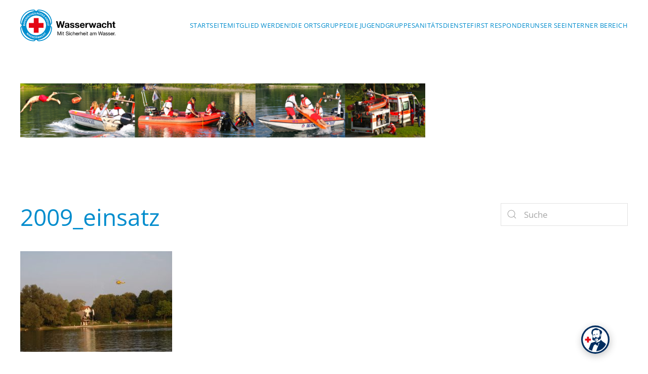

--- FILE ---
content_type: text/html; charset=UTF-8
request_url: https://www.wasserwacht-feldkirchen.de/die-ortsgruppe/olympus-digital-camera/
body_size: 8380
content:
<!DOCTYPE html>
<html lang="de">
    <head>
        <meta charset="UTF-8">
        <meta name="viewport" content="width=device-width, initial-scale=1">
        <link rel="icon" href="/wp-content/uploads/logo/fav96.png" sizes="any">
                <link rel="apple-touch-icon" href="/wp-content/uploads/logo/fav180.png">
                <title>2009_einsatz &#8211; Wasserwacht Feldkirchen</title>
<meta name='robots' content='max-image-preview:large' />
<link rel="alternate" type="application/rss+xml" title="Wasserwacht Feldkirchen &raquo; Feed" href="https://www.wasserwacht-feldkirchen.de/feed/" />
<link rel="alternate" title="oEmbed (JSON)" type="application/json+oembed" href="https://www.wasserwacht-feldkirchen.de/wp-json/oembed/1.0/embed?url=https%3A%2F%2Fwww.wasserwacht-feldkirchen.de%2Fdie-ortsgruppe%2Folympus-digital-camera%2F" />
<link rel="alternate" title="oEmbed (XML)" type="text/xml+oembed" href="https://www.wasserwacht-feldkirchen.de/wp-json/oembed/1.0/embed?url=https%3A%2F%2Fwww.wasserwacht-feldkirchen.de%2Fdie-ortsgruppe%2Folympus-digital-camera%2F&#038;format=xml" />
<style id='wp-img-auto-sizes-contain-inline-css' type='text/css'>
img:is([sizes=auto i],[sizes^="auto," i]){contain-intrinsic-size:3000px 1500px}
/*# sourceURL=wp-img-auto-sizes-contain-inline-css */
</style>
<style id='wp-emoji-styles-inline-css' type='text/css'>

	img.wp-smiley, img.emoji {
		display: inline !important;
		border: none !important;
		box-shadow: none !important;
		height: 1em !important;
		width: 1em !important;
		margin: 0 0.07em !important;
		vertical-align: -0.1em !important;
		background: none !important;
		padding: 0 !important;
	}
/*# sourceURL=wp-emoji-styles-inline-css */
</style>
<style id='wp-block-library-inline-css' type='text/css'>
:root{--wp-block-synced-color:#7a00df;--wp-block-synced-color--rgb:122,0,223;--wp-bound-block-color:var(--wp-block-synced-color);--wp-editor-canvas-background:#ddd;--wp-admin-theme-color:#007cba;--wp-admin-theme-color--rgb:0,124,186;--wp-admin-theme-color-darker-10:#006ba1;--wp-admin-theme-color-darker-10--rgb:0,107,160.5;--wp-admin-theme-color-darker-20:#005a87;--wp-admin-theme-color-darker-20--rgb:0,90,135;--wp-admin-border-width-focus:2px}@media (min-resolution:192dpi){:root{--wp-admin-border-width-focus:1.5px}}.wp-element-button{cursor:pointer}:root .has-very-light-gray-background-color{background-color:#eee}:root .has-very-dark-gray-background-color{background-color:#313131}:root .has-very-light-gray-color{color:#eee}:root .has-very-dark-gray-color{color:#313131}:root .has-vivid-green-cyan-to-vivid-cyan-blue-gradient-background{background:linear-gradient(135deg,#00d084,#0693e3)}:root .has-purple-crush-gradient-background{background:linear-gradient(135deg,#34e2e4,#4721fb 50%,#ab1dfe)}:root .has-hazy-dawn-gradient-background{background:linear-gradient(135deg,#faaca8,#dad0ec)}:root .has-subdued-olive-gradient-background{background:linear-gradient(135deg,#fafae1,#67a671)}:root .has-atomic-cream-gradient-background{background:linear-gradient(135deg,#fdd79a,#004a59)}:root .has-nightshade-gradient-background{background:linear-gradient(135deg,#330968,#31cdcf)}:root .has-midnight-gradient-background{background:linear-gradient(135deg,#020381,#2874fc)}:root{--wp--preset--font-size--normal:16px;--wp--preset--font-size--huge:42px}.has-regular-font-size{font-size:1em}.has-larger-font-size{font-size:2.625em}.has-normal-font-size{font-size:var(--wp--preset--font-size--normal)}.has-huge-font-size{font-size:var(--wp--preset--font-size--huge)}.has-text-align-center{text-align:center}.has-text-align-left{text-align:left}.has-text-align-right{text-align:right}.has-fit-text{white-space:nowrap!important}#end-resizable-editor-section{display:none}.aligncenter{clear:both}.items-justified-left{justify-content:flex-start}.items-justified-center{justify-content:center}.items-justified-right{justify-content:flex-end}.items-justified-space-between{justify-content:space-between}.screen-reader-text{border:0;clip-path:inset(50%);height:1px;margin:-1px;overflow:hidden;padding:0;position:absolute;width:1px;word-wrap:normal!important}.screen-reader-text:focus{background-color:#ddd;clip-path:none;color:#444;display:block;font-size:1em;height:auto;left:5px;line-height:normal;padding:15px 23px 14px;text-decoration:none;top:5px;width:auto;z-index:100000}html :where(.has-border-color){border-style:solid}html :where([style*=border-top-color]){border-top-style:solid}html :where([style*=border-right-color]){border-right-style:solid}html :where([style*=border-bottom-color]){border-bottom-style:solid}html :where([style*=border-left-color]){border-left-style:solid}html :where([style*=border-width]){border-style:solid}html :where([style*=border-top-width]){border-top-style:solid}html :where([style*=border-right-width]){border-right-style:solid}html :where([style*=border-bottom-width]){border-bottom-style:solid}html :where([style*=border-left-width]){border-left-style:solid}html :where(img[class*=wp-image-]){height:auto;max-width:100%}:where(figure){margin:0 0 1em}html :where(.is-position-sticky){--wp-admin--admin-bar--position-offset:var(--wp-admin--admin-bar--height,0px)}@media screen and (max-width:600px){html :where(.is-position-sticky){--wp-admin--admin-bar--position-offset:0px}}

/*# sourceURL=wp-block-library-inline-css */
</style><style id='global-styles-inline-css' type='text/css'>
:root{--wp--preset--aspect-ratio--square: 1;--wp--preset--aspect-ratio--4-3: 4/3;--wp--preset--aspect-ratio--3-4: 3/4;--wp--preset--aspect-ratio--3-2: 3/2;--wp--preset--aspect-ratio--2-3: 2/3;--wp--preset--aspect-ratio--16-9: 16/9;--wp--preset--aspect-ratio--9-16: 9/16;--wp--preset--color--black: #000000;--wp--preset--color--cyan-bluish-gray: #abb8c3;--wp--preset--color--white: #ffffff;--wp--preset--color--pale-pink: #f78da7;--wp--preset--color--vivid-red: #cf2e2e;--wp--preset--color--luminous-vivid-orange: #ff6900;--wp--preset--color--luminous-vivid-amber: #fcb900;--wp--preset--color--light-green-cyan: #7bdcb5;--wp--preset--color--vivid-green-cyan: #00d084;--wp--preset--color--pale-cyan-blue: #8ed1fc;--wp--preset--color--vivid-cyan-blue: #0693e3;--wp--preset--color--vivid-purple: #9b51e0;--wp--preset--gradient--vivid-cyan-blue-to-vivid-purple: linear-gradient(135deg,rgb(6,147,227) 0%,rgb(155,81,224) 100%);--wp--preset--gradient--light-green-cyan-to-vivid-green-cyan: linear-gradient(135deg,rgb(122,220,180) 0%,rgb(0,208,130) 100%);--wp--preset--gradient--luminous-vivid-amber-to-luminous-vivid-orange: linear-gradient(135deg,rgb(252,185,0) 0%,rgb(255,105,0) 100%);--wp--preset--gradient--luminous-vivid-orange-to-vivid-red: linear-gradient(135deg,rgb(255,105,0) 0%,rgb(207,46,46) 100%);--wp--preset--gradient--very-light-gray-to-cyan-bluish-gray: linear-gradient(135deg,rgb(238,238,238) 0%,rgb(169,184,195) 100%);--wp--preset--gradient--cool-to-warm-spectrum: linear-gradient(135deg,rgb(74,234,220) 0%,rgb(151,120,209) 20%,rgb(207,42,186) 40%,rgb(238,44,130) 60%,rgb(251,105,98) 80%,rgb(254,248,76) 100%);--wp--preset--gradient--blush-light-purple: linear-gradient(135deg,rgb(255,206,236) 0%,rgb(152,150,240) 100%);--wp--preset--gradient--blush-bordeaux: linear-gradient(135deg,rgb(254,205,165) 0%,rgb(254,45,45) 50%,rgb(107,0,62) 100%);--wp--preset--gradient--luminous-dusk: linear-gradient(135deg,rgb(255,203,112) 0%,rgb(199,81,192) 50%,rgb(65,88,208) 100%);--wp--preset--gradient--pale-ocean: linear-gradient(135deg,rgb(255,245,203) 0%,rgb(182,227,212) 50%,rgb(51,167,181) 100%);--wp--preset--gradient--electric-grass: linear-gradient(135deg,rgb(202,248,128) 0%,rgb(113,206,126) 100%);--wp--preset--gradient--midnight: linear-gradient(135deg,rgb(2,3,129) 0%,rgb(40,116,252) 100%);--wp--preset--font-size--small: 13px;--wp--preset--font-size--medium: 20px;--wp--preset--font-size--large: 36px;--wp--preset--font-size--x-large: 42px;--wp--preset--spacing--20: 0.44rem;--wp--preset--spacing--30: 0.67rem;--wp--preset--spacing--40: 1rem;--wp--preset--spacing--50: 1.5rem;--wp--preset--spacing--60: 2.25rem;--wp--preset--spacing--70: 3.38rem;--wp--preset--spacing--80: 5.06rem;--wp--preset--shadow--natural: 6px 6px 9px rgba(0, 0, 0, 0.2);--wp--preset--shadow--deep: 12px 12px 50px rgba(0, 0, 0, 0.4);--wp--preset--shadow--sharp: 6px 6px 0px rgba(0, 0, 0, 0.2);--wp--preset--shadow--outlined: 6px 6px 0px -3px rgb(255, 255, 255), 6px 6px rgb(0, 0, 0);--wp--preset--shadow--crisp: 6px 6px 0px rgb(0, 0, 0);}:where(.is-layout-flex){gap: 0.5em;}:where(.is-layout-grid){gap: 0.5em;}body .is-layout-flex{display: flex;}.is-layout-flex{flex-wrap: wrap;align-items: center;}.is-layout-flex > :is(*, div){margin: 0;}body .is-layout-grid{display: grid;}.is-layout-grid > :is(*, div){margin: 0;}:where(.wp-block-columns.is-layout-flex){gap: 2em;}:where(.wp-block-columns.is-layout-grid){gap: 2em;}:where(.wp-block-post-template.is-layout-flex){gap: 1.25em;}:where(.wp-block-post-template.is-layout-grid){gap: 1.25em;}.has-black-color{color: var(--wp--preset--color--black) !important;}.has-cyan-bluish-gray-color{color: var(--wp--preset--color--cyan-bluish-gray) !important;}.has-white-color{color: var(--wp--preset--color--white) !important;}.has-pale-pink-color{color: var(--wp--preset--color--pale-pink) !important;}.has-vivid-red-color{color: var(--wp--preset--color--vivid-red) !important;}.has-luminous-vivid-orange-color{color: var(--wp--preset--color--luminous-vivid-orange) !important;}.has-luminous-vivid-amber-color{color: var(--wp--preset--color--luminous-vivid-amber) !important;}.has-light-green-cyan-color{color: var(--wp--preset--color--light-green-cyan) !important;}.has-vivid-green-cyan-color{color: var(--wp--preset--color--vivid-green-cyan) !important;}.has-pale-cyan-blue-color{color: var(--wp--preset--color--pale-cyan-blue) !important;}.has-vivid-cyan-blue-color{color: var(--wp--preset--color--vivid-cyan-blue) !important;}.has-vivid-purple-color{color: var(--wp--preset--color--vivid-purple) !important;}.has-black-background-color{background-color: var(--wp--preset--color--black) !important;}.has-cyan-bluish-gray-background-color{background-color: var(--wp--preset--color--cyan-bluish-gray) !important;}.has-white-background-color{background-color: var(--wp--preset--color--white) !important;}.has-pale-pink-background-color{background-color: var(--wp--preset--color--pale-pink) !important;}.has-vivid-red-background-color{background-color: var(--wp--preset--color--vivid-red) !important;}.has-luminous-vivid-orange-background-color{background-color: var(--wp--preset--color--luminous-vivid-orange) !important;}.has-luminous-vivid-amber-background-color{background-color: var(--wp--preset--color--luminous-vivid-amber) !important;}.has-light-green-cyan-background-color{background-color: var(--wp--preset--color--light-green-cyan) !important;}.has-vivid-green-cyan-background-color{background-color: var(--wp--preset--color--vivid-green-cyan) !important;}.has-pale-cyan-blue-background-color{background-color: var(--wp--preset--color--pale-cyan-blue) !important;}.has-vivid-cyan-blue-background-color{background-color: var(--wp--preset--color--vivid-cyan-blue) !important;}.has-vivid-purple-background-color{background-color: var(--wp--preset--color--vivid-purple) !important;}.has-black-border-color{border-color: var(--wp--preset--color--black) !important;}.has-cyan-bluish-gray-border-color{border-color: var(--wp--preset--color--cyan-bluish-gray) !important;}.has-white-border-color{border-color: var(--wp--preset--color--white) !important;}.has-pale-pink-border-color{border-color: var(--wp--preset--color--pale-pink) !important;}.has-vivid-red-border-color{border-color: var(--wp--preset--color--vivid-red) !important;}.has-luminous-vivid-orange-border-color{border-color: var(--wp--preset--color--luminous-vivid-orange) !important;}.has-luminous-vivid-amber-border-color{border-color: var(--wp--preset--color--luminous-vivid-amber) !important;}.has-light-green-cyan-border-color{border-color: var(--wp--preset--color--light-green-cyan) !important;}.has-vivid-green-cyan-border-color{border-color: var(--wp--preset--color--vivid-green-cyan) !important;}.has-pale-cyan-blue-border-color{border-color: var(--wp--preset--color--pale-cyan-blue) !important;}.has-vivid-cyan-blue-border-color{border-color: var(--wp--preset--color--vivid-cyan-blue) !important;}.has-vivid-purple-border-color{border-color: var(--wp--preset--color--vivid-purple) !important;}.has-vivid-cyan-blue-to-vivid-purple-gradient-background{background: var(--wp--preset--gradient--vivid-cyan-blue-to-vivid-purple) !important;}.has-light-green-cyan-to-vivid-green-cyan-gradient-background{background: var(--wp--preset--gradient--light-green-cyan-to-vivid-green-cyan) !important;}.has-luminous-vivid-amber-to-luminous-vivid-orange-gradient-background{background: var(--wp--preset--gradient--luminous-vivid-amber-to-luminous-vivid-orange) !important;}.has-luminous-vivid-orange-to-vivid-red-gradient-background{background: var(--wp--preset--gradient--luminous-vivid-orange-to-vivid-red) !important;}.has-very-light-gray-to-cyan-bluish-gray-gradient-background{background: var(--wp--preset--gradient--very-light-gray-to-cyan-bluish-gray) !important;}.has-cool-to-warm-spectrum-gradient-background{background: var(--wp--preset--gradient--cool-to-warm-spectrum) !important;}.has-blush-light-purple-gradient-background{background: var(--wp--preset--gradient--blush-light-purple) !important;}.has-blush-bordeaux-gradient-background{background: var(--wp--preset--gradient--blush-bordeaux) !important;}.has-luminous-dusk-gradient-background{background: var(--wp--preset--gradient--luminous-dusk) !important;}.has-pale-ocean-gradient-background{background: var(--wp--preset--gradient--pale-ocean) !important;}.has-electric-grass-gradient-background{background: var(--wp--preset--gradient--electric-grass) !important;}.has-midnight-gradient-background{background: var(--wp--preset--gradient--midnight) !important;}.has-small-font-size{font-size: var(--wp--preset--font-size--small) !important;}.has-medium-font-size{font-size: var(--wp--preset--font-size--medium) !important;}.has-large-font-size{font-size: var(--wp--preset--font-size--large) !important;}.has-x-large-font-size{font-size: var(--wp--preset--font-size--x-large) !important;}
/*# sourceURL=global-styles-inline-css */
</style>

<style id='classic-theme-styles-inline-css' type='text/css'>
/*! This file is auto-generated */
.wp-block-button__link{color:#fff;background-color:#32373c;border-radius:9999px;box-shadow:none;text-decoration:none;padding:calc(.667em + 2px) calc(1.333em + 2px);font-size:1.125em}.wp-block-file__button{background:#32373c;color:#fff;text-decoration:none}
/*# sourceURL=/wp-includes/css/classic-themes.min.css */
</style>
<link rel='stylesheet' id='tmm-css' href='https://www.wasserwacht-feldkirchen.de/wp-content/plugins/team-members/inc/css/tmm_style.css?ver=6.9' type='text/css' media='all' />
<link href="https://www.wasserwacht-feldkirchen.de/wp-content/themes/yootheme/css/theme.31.css?ver=1766826555" rel="stylesheet">
<link href="https://www.wasserwacht-feldkirchen.de/wp-content/themes/yootheme/css/theme.update.css?ver=4.3.6" rel="stylesheet">
<script type="text/javascript" src="https://www.wasserwacht-feldkirchen.de/wp-includes/js/jquery/jquery.min.js?ver=3.7.1" id="jquery-core-js"></script>
<script type="text/javascript" src="https://www.wasserwacht-feldkirchen.de/wp-includes/js/jquery/jquery-migrate.min.js?ver=3.4.1" id="jquery-migrate-js"></script>
<link rel="https://api.w.org/" href="https://www.wasserwacht-feldkirchen.de/wp-json/" /><link rel="alternate" title="JSON" type="application/json" href="https://www.wasserwacht-feldkirchen.de/wp-json/wp/v2/media/76" /><link rel="EditURI" type="application/rsd+xml" title="RSD" href="https://www.wasserwacht-feldkirchen.de/xmlrpc.php?rsd" />
<meta name="generator" content="WordPress 6.9" />
<link rel="canonical" href="https://www.wasserwacht-feldkirchen.de/die-ortsgruppe/olympus-digital-camera/" />
<link rel='shortlink' href='https://www.wasserwacht-feldkirchen.de/?p=76' />
<style>
      df-messenger {
        --df-messenger-button-titlebar-color: #002d5f;
        --df-messenger-send-icon: #e60005;
        --df-messenger-bot-message: #ffffff;
        --df-messenger-user-message: #ecf6fb;
        --df-messenger-chat-background-color: #fafafa;
      }
    </style><script src="https://www.wasserwacht-feldkirchen.de/wp-content/plugins/ww_brk_chatbot/public/df-messenger/index.js"></script><script src="https://www.wasserwacht-feldkirchen.de/wp-content/plugins/ww_brk_chatbot/public/dfm-ui-fix.js"></script><df-messenger
      intent="brkmuen_ww"
      chat-title="Henry"
      agent-id="b5a77b6c-9d57-46a7-b431-e6486917f463"
      language-code="de"
      chat-icon="https://www.wasserwacht-feldkirchen.de/wp-content/plugins/ww_brk_chatbot/public/brk_bot_icon.svg"
    ></df-messenger><script src="https://www.wasserwacht-feldkirchen.de/wp-content/themes/yootheme/vendor/assets/uikit/dist/js/uikit.min.js?ver=4.3.6"></script>
<script src="https://www.wasserwacht-feldkirchen.de/wp-content/themes/yootheme/vendor/assets/uikit/dist/js/uikit-icons.min.js?ver=4.3.6"></script>
<script src="https://www.wasserwacht-feldkirchen.de/wp-content/themes/yootheme/js/theme.js?ver=4.3.6"></script>
<script>window.yootheme ||= {}; var $theme = yootheme.theme = {"i18n":{"close":{"label":"Close"},"totop":{"label":"Back to top"},"marker":{"label":"Open"},"navbarToggleIcon":{"label":"Open menu"},"paginationPrevious":{"label":"Previous page"},"paginationNext":{"label":"Next page"},"searchIcon":{"toggle":"Open Search","submit":"Submit Search"},"slider":{"next":"Next slide","previous":"Previous slide","slideX":"Slide %s","slideLabel":"%s of %s"},"slideshow":{"next":"Next slide","previous":"Previous slide","slideX":"Slide %s","slideLabel":"%s of %s"},"lightboxPanel":{"next":"Next slide","previous":"Previous slide","slideLabel":"%s of %s","close":"Close"}}};</script>
<link rel="icon" href="/wp-content/uploads/logo/fav96.png" sizes="any">
<link rel="apple-touch-icon" href="/wp-content/uploads/logo/fav180.png">
    </head>
    <body class="attachment wp-singular attachment-template-default attachmentid-76 attachment-jpeg wp-theme-yootheme wp-child-theme-yootheme-wasserwacht ">

        
        <div class="uk-hidden-visually uk-notification uk-notification-top-left uk-width-auto">
            <div class="uk-notification-message">
                <a href="#tm-main">Skip to main content</a>
            </div>
        </div>

        
        
        <div class="tm-page">

                        


<header class="tm-header-mobile uk-hidden@m">


    
        <div class="uk-navbar-container">

            <div class="uk-container uk-container-expand">
                <nav class="uk-navbar" uk-navbar="{&quot;align&quot;:&quot;left&quot;,&quot;container&quot;:&quot;.tm-header-mobile&quot;,&quot;boundary&quot;:&quot;.tm-header-mobile .uk-navbar-container&quot;}">

                                        <div class="uk-navbar-left">

                        
                                                    <a uk-toggle href="#tm-dialog-mobile" class="uk-navbar-toggle">

        
        <div uk-navbar-toggle-icon></div>

        
    </a>                        
                    </div>
                    
                                        <div class="uk-navbar-center">

                                                    <a href="https://www.wasserwacht-feldkirchen.de/" aria-label="Zurück zur Startseite" class="uk-logo uk-navbar-item">
    <img alt="Wasserwacht Bayern - mit Sicherheit am Wasser" loading="eager" src="/wp-content/uploads/logo/wasserwacht-logo.svg"></a>                        
                        
                    </div>
                    
                    
                </nav>
            </div>

        </div>

    



        <div id="tm-dialog-mobile" uk-offcanvas="container: true; overlay: true" mode="slide">
        <div class="uk-offcanvas-bar uk-flex uk-flex-column">

                        <button class="uk-offcanvas-close uk-close-large" type="button" uk-close uk-toggle="cls: uk-close-large; mode: media; media: @s"></button>
            
                        <div class="uk-margin-auto-bottom">
                
<div class="uk-panel widget widget_nav_menu" id="nav_menu-4">

    
    
<ul class="uk-nav uk-nav-default">
    
	<li class="menu-item menu-item-type-post_type menu-item-object-page menu-item-home"><a href="https://www.wasserwacht-feldkirchen.de/"> Startseite</a></li>
	<li class="menu-item menu-item-type-post_type menu-item-object-page"><a href="https://www.wasserwacht-feldkirchen.de/mitglied-werden/"> Mitglied werden!</a></li>
	<li class="menu-item menu-item-type-post_type menu-item-object-page uk-active"><a href="https://www.wasserwacht-feldkirchen.de/die-ortsgruppe/"> Die Ortsgruppe</a></li>
	<li class="menu-item menu-item-type-post_type menu-item-object-page"><a href="https://www.wasserwacht-feldkirchen.de/die-jugendgruppe/"> Die Jugendgruppe</a></li>
	<li class="menu-item menu-item-type-post_type menu-item-object-page"><a href="https://www.wasserwacht-feldkirchen.de/sanitaetsdienste/"> Sanitätsdienste</a></li>
	<li class="menu-item menu-item-type-post_type menu-item-object-page"><a href="https://www.wasserwacht-feldkirchen.de/first-responder/"> First Responder</a></li>
	<li class="menu-item menu-item-type-post_type menu-item-object-page"><a href="https://www.wasserwacht-feldkirchen.de/unser-see/"> Unser See</a></li>
	<li class="menu-item menu-item-type-post_type menu-item-object-page menu-item-has-children uk-parent"><a href="https://www.wasserwacht-feldkirchen.de/interner-bereich/"> Interner Bereich</a>
	<ul class="uk-nav-sub">

		<li class="menu-item menu-item-type-custom menu-item-object-custom"><a href="https://feldkirchen.wachplan.info/"> Wachplan</a></li>
		<li class="menu-item menu-item-type-custom menu-item-object-custom"><a href="https://www.wasserwacht-feldkirchen.de/wp-admin/"> Admin-Login</a></li></ul></li></ul>

</div>
            </div>
            
            
        </div>
    </div>
    
    
    

</header>




<header class="tm-header uk-visible@m">



        <div uk-sticky media="@m" cls-active="uk-navbar-sticky" sel-target=".uk-navbar-container">
    
        <div class="uk-navbar-container">

            <div class="uk-container">
                <nav class="uk-navbar" uk-navbar="{&quot;align&quot;:&quot;left&quot;,&quot;container&quot;:&quot;.tm-header &gt; [uk-sticky]&quot;,&quot;boundary&quot;:&quot;.tm-header .uk-navbar-container&quot;}">

                                        <div class="uk-navbar-left">

                                                    <a href="https://www.wasserwacht-feldkirchen.de/" aria-label="Zurück zur Startseite" class="uk-logo uk-navbar-item">
    <img alt="Wasserwacht Bayern - mit Sicherheit am Wasser" loading="eager" src="/wp-content/uploads/logo/wasserwacht-logo.svg"></a>                        
                        
                        
                    </div>
                    
                    
                                        <div class="uk-navbar-right">

                                                    
<ul class="uk-navbar-nav">
    
	<li class="menu-item menu-item-type-post_type menu-item-object-page menu-item-home"><a href="https://www.wasserwacht-feldkirchen.de/"> Startseite</a></li>
	<li class="menu-item menu-item-type-post_type menu-item-object-page"><a href="https://www.wasserwacht-feldkirchen.de/mitglied-werden/"> Mitglied werden!</a></li>
	<li class="menu-item menu-item-type-post_type menu-item-object-page uk-active"><a href="https://www.wasserwacht-feldkirchen.de/die-ortsgruppe/"> Die Ortsgruppe</a></li>
	<li class="menu-item menu-item-type-post_type menu-item-object-page"><a href="https://www.wasserwacht-feldkirchen.de/die-jugendgruppe/"> Die Jugendgruppe</a></li>
	<li class="menu-item menu-item-type-post_type menu-item-object-page"><a href="https://www.wasserwacht-feldkirchen.de/sanitaetsdienste/"> Sanitätsdienste</a></li>
	<li class="menu-item menu-item-type-post_type menu-item-object-page"><a href="https://www.wasserwacht-feldkirchen.de/first-responder/"> First Responder</a></li>
	<li class="menu-item menu-item-type-post_type menu-item-object-page"><a href="https://www.wasserwacht-feldkirchen.de/unser-see/"> Unser See</a></li>
	<li class="menu-item menu-item-type-post_type menu-item-object-page menu-item-has-children uk-parent"><a href="https://www.wasserwacht-feldkirchen.de/interner-bereich/"> Interner Bereich</a>
	<div class="uk-navbar-dropdown"><div><ul class="uk-nav uk-navbar-dropdown-nav">

		<li class="menu-item menu-item-type-custom menu-item-object-custom"><a href="https://feldkirchen.wachplan.info/"> Wachplan</a></li>
		<li class="menu-item menu-item-type-custom menu-item-object-custom"><a href="https://www.wasserwacht-feldkirchen.de/wp-admin/"> Admin-Login</a></li></ul></div></div></li></ul>
                        
                                                                            
                    </div>
                    
                </nav>
            </div>

        </div>

        </div>
    







</header>

            
            
<div class="tm-top uk-section-default uk-section">

    
        
        
        
                        <div class="uk-container">
            
                
<div class="uk-panel widget widget_media_image" id="media_image-5">

    
    <img width="800" height="107" src="https://www.wasserwacht-feldkirchen.de/wp-content/uploads/sites/31/2017/01/cropped-wawabanner-e1343744484839.png" class="image wp-image-38  attachment-800x107 size-800x107" alt="" style="max-width: 100%; height: auto;" decoding="async" srcset="https://www.wasserwacht-feldkirchen.de/wp-content/uploads/sites/31/2017/01/cropped-wawabanner-e1343744484839.png 960w, https://www.wasserwacht-feldkirchen.de/wp-content/uploads/sites/31/2017/01/cropped-wawabanner-e1343744484839-300x40.png 300w, https://www.wasserwacht-feldkirchen.de/wp-content/uploads/sites/31/2017/01/cropped-wawabanner-e1343744484839-768x102.png 768w, https://www.wasserwacht-feldkirchen.de/wp-content/uploads/sites/31/2017/01/cropped-wawabanner-e1343744484839-150x20.png 150w" sizes="(max-width: 800px) 100vw, 800px" />
</div>

                        </div>
            
        
    
</div>

            <main id="tm-main"  class="tm-main uk-section uk-section-default" uk-height-viewport="expand: true">

                                <div class="uk-container">

                    
                    <div class="uk-grid uk-grid-large" uk-grid>
                        <div class="uk-width-expand@m">

                    
                            
                
<article id="post-76" class="uk-article post-76 attachment type-attachment status-inherit hentry" typeof="Article" vocab="https://schema.org/">

    <meta property="name" content="2009_einsatz">
    <meta property="author" typeof="Person" content="">
    <meta property="dateModified" content="2017-01-05T00:28:23+01:00">
    <meta class="uk-margin-remove-adjacent" property="datePublished" content="2017-01-04T18:01:16+01:00">

    
    <h1 class="uk-article-title">2009_einsatz</h1>
    <div class="uk-margin-medium" property="text">

        
        <p class="attachment"><a href='https://www.wasserwacht-feldkirchen.de/wp-content/uploads/sites/31/2017/01/2009_einsatz.jpg'><img decoding="async" width="300" height="199" src="https://www.wasserwacht-feldkirchen.de/wp-content/uploads/sites/31/2017/01/2009_einsatz-300x199.jpg" class="attachment-medium size-medium" alt="" srcset="https://www.wasserwacht-feldkirchen.de/wp-content/uploads/sites/31/2017/01/2009_einsatz-300x199.jpg 300w, https://www.wasserwacht-feldkirchen.de/wp-content/uploads/sites/31/2017/01/2009_einsatz-150x99.jpg 150w, https://www.wasserwacht-feldkirchen.de/wp-content/uploads/sites/31/2017/01/2009_einsatz.jpg 700w" sizes="(max-width: 300px) 100vw, 300px" /></a></p>

        
    </div>

</article>
        
                                                </div>

                        
<aside id="tm-sidebar" class="tm-sidebar uk-width-1-4@m">
    
<div class="uk-panel widget widget_search" id="search-5">

    
    

    <form id="search-0" action="https://www.wasserwacht-feldkirchen.de" method="get" role="search" class="uk-search uk-search-default uk-width-1-1"><span uk-search-icon></span><input name="s" placeholder="Suche" required aria-label="Suche" type="search" class="uk-search-input"></form>






</div>
</aside>

                    </div>
                     
                </div>
                
            </main>

            <div id="builderwidget-2" class="builder"><!-- Builder #builderwidget-2 --><style class="uk-margin-remove-adjacent">#builderwidget-2\#0 { padding-top: 55px;} </style>
<div id="builderwidget-2#0" class="uk-section-default uk-section uk-section-small" uk-scrollspy="target: [uk-scrollspy-class]; cls: uk-animation-slide-bottom-medium; delay: false;">
    
        
        
        
            
                                <div class="uk-container uk-container-xlarge">                
                    <div class="uk-grid tm-grid-expand uk-child-width-1-1 uk-margin-remove-vertical">
<div class="uk-width-1-1@m">
    
        
            
            
            
                
                    <hr uk-scrollspy-class>
                
            
        
    
</div></div><div class="uk-grid-margin uk-container"><div class="uk-grid tm-grid-expand uk-grid-column-small" uk-grid>
<div class="uk-grid-item-match uk-flex-middle uk-width-1-2@s uk-width-1-4@m">
    
        
            
            
                        <div class="uk-panel uk-width-1-1">            
                
                    
<div uk-scrollspy-class>
    <ul class="uk-margin-remove-bottom uk-subnav" uk-margin>        <li class="el-item ">
    <a class="el-link" href="/impressum">Impressum</a></li>
        <li class="el-item ">
    <a class="el-link" href="/datenschutz">Datenschutz</a></li>
        </ul>
</div>
                
                        </div>            
        
    
</div>
<div class="uk-grid-item-match uk-flex-middle uk-width-1-2@s uk-width-1-4@m">
    
        
            
            
                        <div class="uk-panel uk-width-1-1">            
                
                    
<div class="uk-margin uk-text-right" uk-scrollspy-class>
        <a class="el-link" href="https://www.wasserwacht.bayern/" target="_blank"><img src="/wp-content/uploads/logo/wasserwacht-logo.svg" class="el-image" alt="Wasserwacht Bayern" loading="lazy"></a>    
    
</div>
                
                        </div>            
        
    
</div>
<div class="uk-grid-item-match uk-flex-middle uk-width-1-2@s uk-width-1-4@m">
    
        
            
            
                        <div class="uk-panel uk-width-1-1">            
                
                    
<div class="uk-margin uk-text-right" uk-scrollspy-class>    <div class="uk-child-width-auto uk-grid-small uk-flex-inline" uk-grid>
            <div>
<a class="el-link uk-icon-button" href="https://www.youtube.com/@wasserwacht" target="_blank" rel="noreferrer"><span uk-icon="icon: youtube;"></span></a></div>
            <div>
<a class="el-link uk-icon-button" href="https://www.facebook.com/WasserwachtFeldkirchen" target="_blank" rel="noreferrer"><span uk-icon="icon: facebook;"></span></a></div>
            <div>
<a class="el-link uk-icon-button" href="https://www.instagram.com/wasserwacht.feldkirchen/" target="_blank" rel="noreferrer"><span uk-icon="icon: instagram;"></span></a></div>
    
    </div></div>
                
                        </div>            
        
    
</div>
<div class="uk-grid-item-match uk-flex-middle uk-width-1-2@s uk-width-1-4@m">
    
        
            
            
                        <div class="uk-panel uk-width-1-1">            
                
                    
<div class="uk-margin" uk-scrollspy-class>
        <a class="el-link" href="https://www.brk.de/" target="_blank"><picture>
<source type="image/webp" srcset="/wp-content/themes/yootheme/cache/c2/BRK-Logo_kompakt_RGB-c25953d2.webp 100w, /wp-content/themes/yootheme/cache/47/BRK-Logo_kompakt_RGB-471f3fa6.webp 200w" sizes="(min-width: 100px) 100px">
<img src="/wp-content/themes/yootheme/cache/44/BRK-Logo_kompakt_RGB-44be6e3e.png" width="100" height="29" class="el-image" alt="Bayerisches Rotes Kreuz" loading="lazy">
</picture></a>    
    
</div>
                
                        </div>            
        
    
</div></div></div>
                                </div>                
            
        
    
</div></div>
            
        </div>

        
        <script type="speculationrules">
{"prefetch":[{"source":"document","where":{"and":[{"href_matches":"/*"},{"not":{"href_matches":["/wp-*.php","/wp-admin/*","/wp-content/uploads/sites/31/*","/wp-content/*","/wp-content/plugins/*","/wp-content/themes/yootheme-wasserwacht/*","/wp-content/themes/yootheme/*","/*\\?(.+)"]}},{"not":{"selector_matches":"a[rel~=\"nofollow\"]"}},{"not":{"selector_matches":".no-prefetch, .no-prefetch a"}}]},"eagerness":"conservative"}]}
</script>
<!-- Matomo -->
<script>
  var _paq = window._paq = window._paq || [];
  /* tracker methods like "setCustomDimension" should be called before "trackPageView" */
  _paq.push(["disableCookies"]);
  _paq.push(['trackPageView']);
  _paq.push(['enableLinkTracking']);
  (function() {
    var u="//stats.brk.id/";
    _paq.push(['setTrackerUrl', u+'matomo.php']);
    _paq.push(['setSiteId', '49']);
    var d=document, g=d.createElement('script'), s=d.getElementsByTagName('script')[0];
    g.async=true; g.src=u+'matomo.js'; s.parentNode.insertBefore(g,s);
  })();
</script>
<!-- End Matomo Code -->
<script id="wp-emoji-settings" type="application/json">
{"baseUrl":"https://s.w.org/images/core/emoji/17.0.2/72x72/","ext":".png","svgUrl":"https://s.w.org/images/core/emoji/17.0.2/svg/","svgExt":".svg","source":{"concatemoji":"https://www.wasserwacht-feldkirchen.de/wp-includes/js/wp-emoji-release.min.js?ver=6.9"}}
</script>
<script type="module">
/* <![CDATA[ */
/*! This file is auto-generated */
const a=JSON.parse(document.getElementById("wp-emoji-settings").textContent),o=(window._wpemojiSettings=a,"wpEmojiSettingsSupports"),s=["flag","emoji"];function i(e){try{var t={supportTests:e,timestamp:(new Date).valueOf()};sessionStorage.setItem(o,JSON.stringify(t))}catch(e){}}function c(e,t,n){e.clearRect(0,0,e.canvas.width,e.canvas.height),e.fillText(t,0,0);t=new Uint32Array(e.getImageData(0,0,e.canvas.width,e.canvas.height).data);e.clearRect(0,0,e.canvas.width,e.canvas.height),e.fillText(n,0,0);const a=new Uint32Array(e.getImageData(0,0,e.canvas.width,e.canvas.height).data);return t.every((e,t)=>e===a[t])}function p(e,t){e.clearRect(0,0,e.canvas.width,e.canvas.height),e.fillText(t,0,0);var n=e.getImageData(16,16,1,1);for(let e=0;e<n.data.length;e++)if(0!==n.data[e])return!1;return!0}function u(e,t,n,a){switch(t){case"flag":return n(e,"\ud83c\udff3\ufe0f\u200d\u26a7\ufe0f","\ud83c\udff3\ufe0f\u200b\u26a7\ufe0f")?!1:!n(e,"\ud83c\udde8\ud83c\uddf6","\ud83c\udde8\u200b\ud83c\uddf6")&&!n(e,"\ud83c\udff4\udb40\udc67\udb40\udc62\udb40\udc65\udb40\udc6e\udb40\udc67\udb40\udc7f","\ud83c\udff4\u200b\udb40\udc67\u200b\udb40\udc62\u200b\udb40\udc65\u200b\udb40\udc6e\u200b\udb40\udc67\u200b\udb40\udc7f");case"emoji":return!a(e,"\ud83e\u1fac8")}return!1}function f(e,t,n,a){let r;const o=(r="undefined"!=typeof WorkerGlobalScope&&self instanceof WorkerGlobalScope?new OffscreenCanvas(300,150):document.createElement("canvas")).getContext("2d",{willReadFrequently:!0}),s=(o.textBaseline="top",o.font="600 32px Arial",{});return e.forEach(e=>{s[e]=t(o,e,n,a)}),s}function r(e){var t=document.createElement("script");t.src=e,t.defer=!0,document.head.appendChild(t)}a.supports={everything:!0,everythingExceptFlag:!0},new Promise(t=>{let n=function(){try{var e=JSON.parse(sessionStorage.getItem(o));if("object"==typeof e&&"number"==typeof e.timestamp&&(new Date).valueOf()<e.timestamp+604800&&"object"==typeof e.supportTests)return e.supportTests}catch(e){}return null}();if(!n){if("undefined"!=typeof Worker&&"undefined"!=typeof OffscreenCanvas&&"undefined"!=typeof URL&&URL.createObjectURL&&"undefined"!=typeof Blob)try{var e="postMessage("+f.toString()+"("+[JSON.stringify(s),u.toString(),c.toString(),p.toString()].join(",")+"));",a=new Blob([e],{type:"text/javascript"});const r=new Worker(URL.createObjectURL(a),{name:"wpTestEmojiSupports"});return void(r.onmessage=e=>{i(n=e.data),r.terminate(),t(n)})}catch(e){}i(n=f(s,u,c,p))}t(n)}).then(e=>{for(const n in e)a.supports[n]=e[n],a.supports.everything=a.supports.everything&&a.supports[n],"flag"!==n&&(a.supports.everythingExceptFlag=a.supports.everythingExceptFlag&&a.supports[n]);var t;a.supports.everythingExceptFlag=a.supports.everythingExceptFlag&&!a.supports.flag,a.supports.everything||((t=a.source||{}).concatemoji?r(t.concatemoji):t.wpemoji&&t.twemoji&&(r(t.twemoji),r(t.wpemoji)))});
//# sourceURL=https://www.wasserwacht-feldkirchen.de/wp-includes/js/wp-emoji-loader.min.js
/* ]]> */
</script>
    </body>
</html>
